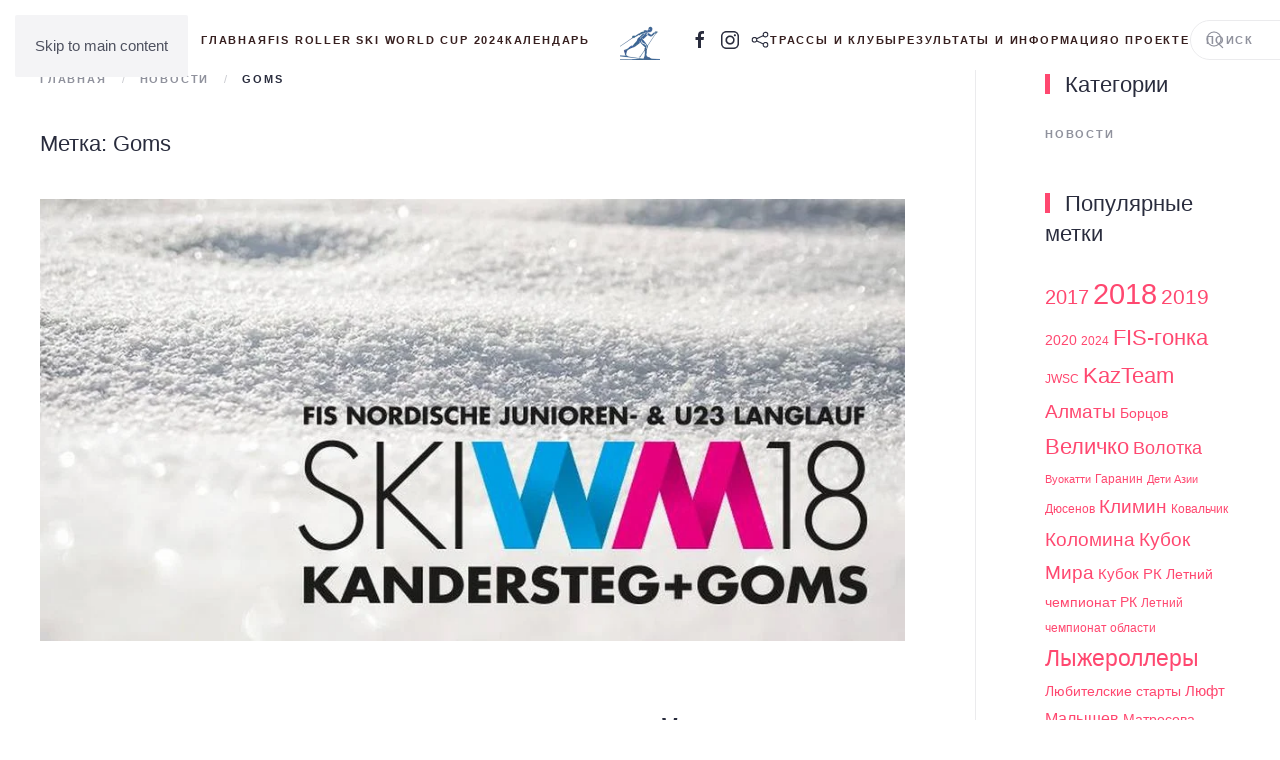

--- FILE ---
content_type: text/html; charset=UTF-8
request_url: https://astanaski.kz/tag/goms/
body_size: 13096
content:
<!DOCTYPE html><html lang="ru-RU"><head><meta charset="UTF-8"><meta name="viewport" content="width=device-width, initial-scale=1"><link rel="icon" href="/wp-content/uploads/favicon.png" sizes="any"><link rel="apple-touch-icon" href="/wp-content/uploads/favicon.png"><meta name='robots' content='index, follow, max-image-preview:large, max-snippet:-1, max-video-preview:-1' /><title>Архивы Goms - Astana Ski</title><link rel="canonical" href="https://astanaski.kz/tag/goms/" /><meta property="og:locale" content="ru_RU" /><meta property="og:type" content="article" /><meta property="og:title" content="Архивы Goms - Astana Ski" /><meta property="og:url" content="http://astanaski.kz/tag/goms/" /><meta property="og:site_name" content="Astana Ski" /><meta name="twitter:card" content="summary_large_image" /> <script type="application/ld+json" class="yoast-schema-graph">{"@context":"https://schema.org","@graph":[{"@type":"CollectionPage","@id":"http://astanaski.kz/tag/goms/","url":"http://astanaski.kz/tag/goms/","name":"Архивы Goms - Astana Ski","isPartOf":{"@id":"https://astanaski.kz/#website"},"primaryImageOfPage":{"@id":"http://astanaski.kz/tag/goms/#primaryimage"},"image":{"@id":"http://astanaski.kz/tag/goms/#primaryimage"},"thumbnailUrl":"https://astanaski.kz/wp-content/uploads/2018.01.25_Goms_logo.jpg","breadcrumb":{"@id":"http://astanaski.kz/tag/goms/#breadcrumb"},"inLanguage":"ru-RU"},{"@type":"ImageObject","inLanguage":"ru-RU","@id":"http://astanaski.kz/tag/goms/#primaryimage","url":"https://astanaski.kz/wp-content/uploads/2018.01.25_Goms_logo.jpg","contentUrl":"https://astanaski.kz/wp-content/uploads/2018.01.25_Goms_logo.jpg","width":"960","height":"490"},{"@type":"BreadcrumbList","@id":"http://astanaski.kz/tag/goms/#breadcrumb","itemListElement":[{"@type":"ListItem","position":1,"name":"Главная страница","item":"https://astanaski.kz/"},{"@type":"ListItem","position":2,"name":"Goms"}]},{"@type":"WebSite","@id":"https://astanaski.kz/#website","url":"https://astanaski.kz/","name":"Astana Ski","description":"Лыжные гонки. Казахстан - всё о лыжных гонках в Казахстане!","publisher":{"@id":"https://astanaski.kz/#organization"},"potentialAction":[{"@type":"SearchAction","target":{"@type":"EntryPoint","urlTemplate":"https://astanaski.kz/?s={search_term_string}"},"query-input":{"@type":"PropertyValueSpecification","valueRequired":true,"valueName":"search_term_string"}}],"inLanguage":"ru-RU"},{"@type":"Organization","@id":"https://astanaski.kz/#organization","name":"Astana Ski","url":"https://astanaski.kz/","logo":{"@type":"ImageObject","inLanguage":"ru-RU","@id":"https://astanaski.kz/#/schema/logo/image/","url":"https://astanaski.kz/wp-content/uploads/AstanaSki.png","contentUrl":"https://astanaski.kz/wp-content/uploads/AstanaSki.png","width":835,"height":427,"caption":"Astana Ski"},"image":{"@id":"https://astanaski.kz/#/schema/logo/image/"},"sameAs":["https://www.facebook.com/AstanaSki","https://www.instagram.com/astanaski.kz/","https://ok.ru/astanaski"]}]}</script> <link rel='dns-prefetch' href='//www.googletagmanager.com' /><link rel="alternate" type="application/rss+xml" title="Astana Ski &raquo; Лента" href="https://astanaski.kz/feed/" /><link rel="alternate" type="application/rss+xml" title="Astana Ski &raquo; Лента комментариев" href="https://astanaski.kz/comments/feed/" /><link rel="alternate" type="application/rss+xml" title="Astana Ski &raquo; Лента метки Goms" href="https://astanaski.kz/tag/goms/feed/" /> <script defer src="[data-uri]"></script> <style id='wp-emoji-styles-inline-css'>img.wp-smiley, img.emoji {
		display: inline !important;
		border: none !important;
		box-shadow: none !important;
		height: 1em !important;
		width: 1em !important;
		margin: 0 0.07em !important;
		vertical-align: -0.1em !important;
		background: none !important;
		padding: 0 !important;
	}</style><link rel='stylesheet' id='wp-block-library-css' href='https://astanaski.kz/wp-includes/css/dist/block-library/style.min.css?ver=6.8.3' media='all' /><style id='classic-theme-styles-inline-css'>/*! This file is auto-generated */
.wp-block-button__link{color:#fff;background-color:#32373c;border-radius:9999px;box-shadow:none;text-decoration:none;padding:calc(.667em + 2px) calc(1.333em + 2px);font-size:1.125em}.wp-block-file__button{background:#32373c;color:#fff;text-decoration:none}</style><style id='global-styles-inline-css'>:root{--wp--preset--aspect-ratio--square: 1;--wp--preset--aspect-ratio--4-3: 4/3;--wp--preset--aspect-ratio--3-4: 3/4;--wp--preset--aspect-ratio--3-2: 3/2;--wp--preset--aspect-ratio--2-3: 2/3;--wp--preset--aspect-ratio--16-9: 16/9;--wp--preset--aspect-ratio--9-16: 9/16;--wp--preset--color--black: #000000;--wp--preset--color--cyan-bluish-gray: #abb8c3;--wp--preset--color--white: #ffffff;--wp--preset--color--pale-pink: #f78da7;--wp--preset--color--vivid-red: #cf2e2e;--wp--preset--color--luminous-vivid-orange: #ff6900;--wp--preset--color--luminous-vivid-amber: #fcb900;--wp--preset--color--light-green-cyan: #7bdcb5;--wp--preset--color--vivid-green-cyan: #00d084;--wp--preset--color--pale-cyan-blue: #8ed1fc;--wp--preset--color--vivid-cyan-blue: #0693e3;--wp--preset--color--vivid-purple: #9b51e0;--wp--preset--gradient--vivid-cyan-blue-to-vivid-purple: linear-gradient(135deg,rgba(6,147,227,1) 0%,rgb(155,81,224) 100%);--wp--preset--gradient--light-green-cyan-to-vivid-green-cyan: linear-gradient(135deg,rgb(122,220,180) 0%,rgb(0,208,130) 100%);--wp--preset--gradient--luminous-vivid-amber-to-luminous-vivid-orange: linear-gradient(135deg,rgba(252,185,0,1) 0%,rgba(255,105,0,1) 100%);--wp--preset--gradient--luminous-vivid-orange-to-vivid-red: linear-gradient(135deg,rgba(255,105,0,1) 0%,rgb(207,46,46) 100%);--wp--preset--gradient--very-light-gray-to-cyan-bluish-gray: linear-gradient(135deg,rgb(238,238,238) 0%,rgb(169,184,195) 100%);--wp--preset--gradient--cool-to-warm-spectrum: linear-gradient(135deg,rgb(74,234,220) 0%,rgb(151,120,209) 20%,rgb(207,42,186) 40%,rgb(238,44,130) 60%,rgb(251,105,98) 80%,rgb(254,248,76) 100%);--wp--preset--gradient--blush-light-purple: linear-gradient(135deg,rgb(255,206,236) 0%,rgb(152,150,240) 100%);--wp--preset--gradient--blush-bordeaux: linear-gradient(135deg,rgb(254,205,165) 0%,rgb(254,45,45) 50%,rgb(107,0,62) 100%);--wp--preset--gradient--luminous-dusk: linear-gradient(135deg,rgb(255,203,112) 0%,rgb(199,81,192) 50%,rgb(65,88,208) 100%);--wp--preset--gradient--pale-ocean: linear-gradient(135deg,rgb(255,245,203) 0%,rgb(182,227,212) 50%,rgb(51,167,181) 100%);--wp--preset--gradient--electric-grass: linear-gradient(135deg,rgb(202,248,128) 0%,rgb(113,206,126) 100%);--wp--preset--gradient--midnight: linear-gradient(135deg,rgb(2,3,129) 0%,rgb(40,116,252) 100%);--wp--preset--font-size--small: 13px;--wp--preset--font-size--medium: 20px;--wp--preset--font-size--large: 36px;--wp--preset--font-size--x-large: 42px;--wp--preset--spacing--20: 0.44rem;--wp--preset--spacing--30: 0.67rem;--wp--preset--spacing--40: 1rem;--wp--preset--spacing--50: 1.5rem;--wp--preset--spacing--60: 2.25rem;--wp--preset--spacing--70: 3.38rem;--wp--preset--spacing--80: 5.06rem;--wp--preset--shadow--natural: 6px 6px 9px rgba(0, 0, 0, 0.2);--wp--preset--shadow--deep: 12px 12px 50px rgba(0, 0, 0, 0.4);--wp--preset--shadow--sharp: 6px 6px 0px rgba(0, 0, 0, 0.2);--wp--preset--shadow--outlined: 6px 6px 0px -3px rgba(255, 255, 255, 1), 6px 6px rgba(0, 0, 0, 1);--wp--preset--shadow--crisp: 6px 6px 0px rgba(0, 0, 0, 1);}:where(.is-layout-flex){gap: 0.5em;}:where(.is-layout-grid){gap: 0.5em;}body .is-layout-flex{display: flex;}.is-layout-flex{flex-wrap: wrap;align-items: center;}.is-layout-flex > :is(*, div){margin: 0;}body .is-layout-grid{display: grid;}.is-layout-grid > :is(*, div){margin: 0;}:where(.wp-block-columns.is-layout-flex){gap: 2em;}:where(.wp-block-columns.is-layout-grid){gap: 2em;}:where(.wp-block-post-template.is-layout-flex){gap: 1.25em;}:where(.wp-block-post-template.is-layout-grid){gap: 1.25em;}.has-black-color{color: var(--wp--preset--color--black) !important;}.has-cyan-bluish-gray-color{color: var(--wp--preset--color--cyan-bluish-gray) !important;}.has-white-color{color: var(--wp--preset--color--white) !important;}.has-pale-pink-color{color: var(--wp--preset--color--pale-pink) !important;}.has-vivid-red-color{color: var(--wp--preset--color--vivid-red) !important;}.has-luminous-vivid-orange-color{color: var(--wp--preset--color--luminous-vivid-orange) !important;}.has-luminous-vivid-amber-color{color: var(--wp--preset--color--luminous-vivid-amber) !important;}.has-light-green-cyan-color{color: var(--wp--preset--color--light-green-cyan) !important;}.has-vivid-green-cyan-color{color: var(--wp--preset--color--vivid-green-cyan) !important;}.has-pale-cyan-blue-color{color: var(--wp--preset--color--pale-cyan-blue) !important;}.has-vivid-cyan-blue-color{color: var(--wp--preset--color--vivid-cyan-blue) !important;}.has-vivid-purple-color{color: var(--wp--preset--color--vivid-purple) !important;}.has-black-background-color{background-color: var(--wp--preset--color--black) !important;}.has-cyan-bluish-gray-background-color{background-color: var(--wp--preset--color--cyan-bluish-gray) !important;}.has-white-background-color{background-color: var(--wp--preset--color--white) !important;}.has-pale-pink-background-color{background-color: var(--wp--preset--color--pale-pink) !important;}.has-vivid-red-background-color{background-color: var(--wp--preset--color--vivid-red) !important;}.has-luminous-vivid-orange-background-color{background-color: var(--wp--preset--color--luminous-vivid-orange) !important;}.has-luminous-vivid-amber-background-color{background-color: var(--wp--preset--color--luminous-vivid-amber) !important;}.has-light-green-cyan-background-color{background-color: var(--wp--preset--color--light-green-cyan) !important;}.has-vivid-green-cyan-background-color{background-color: var(--wp--preset--color--vivid-green-cyan) !important;}.has-pale-cyan-blue-background-color{background-color: var(--wp--preset--color--pale-cyan-blue) !important;}.has-vivid-cyan-blue-background-color{background-color: var(--wp--preset--color--vivid-cyan-blue) !important;}.has-vivid-purple-background-color{background-color: var(--wp--preset--color--vivid-purple) !important;}.has-black-border-color{border-color: var(--wp--preset--color--black) !important;}.has-cyan-bluish-gray-border-color{border-color: var(--wp--preset--color--cyan-bluish-gray) !important;}.has-white-border-color{border-color: var(--wp--preset--color--white) !important;}.has-pale-pink-border-color{border-color: var(--wp--preset--color--pale-pink) !important;}.has-vivid-red-border-color{border-color: var(--wp--preset--color--vivid-red) !important;}.has-luminous-vivid-orange-border-color{border-color: var(--wp--preset--color--luminous-vivid-orange) !important;}.has-luminous-vivid-amber-border-color{border-color: var(--wp--preset--color--luminous-vivid-amber) !important;}.has-light-green-cyan-border-color{border-color: var(--wp--preset--color--light-green-cyan) !important;}.has-vivid-green-cyan-border-color{border-color: var(--wp--preset--color--vivid-green-cyan) !important;}.has-pale-cyan-blue-border-color{border-color: var(--wp--preset--color--pale-cyan-blue) !important;}.has-vivid-cyan-blue-border-color{border-color: var(--wp--preset--color--vivid-cyan-blue) !important;}.has-vivid-purple-border-color{border-color: var(--wp--preset--color--vivid-purple) !important;}.has-vivid-cyan-blue-to-vivid-purple-gradient-background{background: var(--wp--preset--gradient--vivid-cyan-blue-to-vivid-purple) !important;}.has-light-green-cyan-to-vivid-green-cyan-gradient-background{background: var(--wp--preset--gradient--light-green-cyan-to-vivid-green-cyan) !important;}.has-luminous-vivid-amber-to-luminous-vivid-orange-gradient-background{background: var(--wp--preset--gradient--luminous-vivid-amber-to-luminous-vivid-orange) !important;}.has-luminous-vivid-orange-to-vivid-red-gradient-background{background: var(--wp--preset--gradient--luminous-vivid-orange-to-vivid-red) !important;}.has-very-light-gray-to-cyan-bluish-gray-gradient-background{background: var(--wp--preset--gradient--very-light-gray-to-cyan-bluish-gray) !important;}.has-cool-to-warm-spectrum-gradient-background{background: var(--wp--preset--gradient--cool-to-warm-spectrum) !important;}.has-blush-light-purple-gradient-background{background: var(--wp--preset--gradient--blush-light-purple) !important;}.has-blush-bordeaux-gradient-background{background: var(--wp--preset--gradient--blush-bordeaux) !important;}.has-luminous-dusk-gradient-background{background: var(--wp--preset--gradient--luminous-dusk) !important;}.has-pale-ocean-gradient-background{background: var(--wp--preset--gradient--pale-ocean) !important;}.has-electric-grass-gradient-background{background: var(--wp--preset--gradient--electric-grass) !important;}.has-midnight-gradient-background{background: var(--wp--preset--gradient--midnight) !important;}.has-small-font-size{font-size: var(--wp--preset--font-size--small) !important;}.has-medium-font-size{font-size: var(--wp--preset--font-size--medium) !important;}.has-large-font-size{font-size: var(--wp--preset--font-size--large) !important;}.has-x-large-font-size{font-size: var(--wp--preset--font-size--x-large) !important;}
:where(.wp-block-post-template.is-layout-flex){gap: 1.25em;}:where(.wp-block-post-template.is-layout-grid){gap: 1.25em;}
:where(.wp-block-columns.is-layout-flex){gap: 2em;}:where(.wp-block-columns.is-layout-grid){gap: 2em;}
:root :where(.wp-block-pullquote){font-size: 1.5em;line-height: 1.6;}</style><link href="https://astanaski.kz/wp-content/cache/autoptimize/autoptimize_single_15ea6a8c93ccecc4ebcf608f5114e63c.php?ver=1750173276" rel="stylesheet"> <script defer src="https://astanaski.kz/wp-content/plugins/wp-yandex-metrika/assets/YmEc.min.js?ver=1.2.2" id="wp-yandex-metrika_YmEc-js"></script> <script defer id="wp-yandex-metrika_YmEc-js-after" src="[data-uri]"></script> <script defer src="https://astanaski.kz/wp-includes/js/jquery/jquery.min.js?ver=3.7.1" id="jquery-core-js"></script> <script defer src="https://astanaski.kz/wp-includes/js/jquery/jquery-migrate.min.js?ver=3.4.1" id="jquery-migrate-js"></script> <script defer src="https://astanaski.kz/wp-content/plugins/wp-yandex-metrika/assets/frontend.min.js?ver=1.2.2" id="wp-yandex-metrika_frontend-js"></script> 
 <script defer src="https://www.googletagmanager.com/gtag/js?id=G-PVRBYCZ137" id="google_gtagjs-js"></script> <script defer id="google_gtagjs-js-after" src="[data-uri]"></script> <link rel="https://api.w.org/" href="https://astanaski.kz/wp-json/" /><link rel="alternate" title="JSON" type="application/json" href="https://astanaski.kz/wp-json/wp/v2/tags/82" /><link rel="EditURI" type="application/rsd+xml" title="RSD" href="https://astanaski.kz/xmlrpc.php?rsd" /><meta name="generator" content="WordPress 6.8.3" /><meta name="generator" content="Site Kit by Google 1.170.0" /><meta name="verification" content="f612c7d25f5690ad41496fcfdbf8d1" />  <script defer src="[data-uri]"></script>  <script defer src="https://astanaski.kz/wp-content/themes/yootheme/vendor/assets/uikit/dist/js/uikit.min.js?ver=4.5.20"></script> <script defer src="https://astanaski.kz/wp-content/themes/yootheme/vendor/assets/uikit/dist/js/uikit-icons-fjord.min.js?ver=4.5.20"></script> <script defer src="https://astanaski.kz/wp-content/cache/autoptimize/autoptimize_single_cdafa535b88b29da218041f5382c9603.php?ver=4.5.20"></script> <script defer src="[data-uri]"></script> <style id="wp-custom-css">.tm-top{ display: none;}</style></head><body class="archive tag tag-goms tag-82 wp-theme-yootheme "><div class="uk-hidden-visually uk-notification uk-notification-top-left uk-width-auto"><div class="uk-notification-message"> <a href="#tm-main" class="uk-link-reset">Skip to main content</a></div></div><div class="tm-page"><header class="tm-header-mobile uk-hidden@m tm-header-overlay" uk-header uk-inverse="target: .uk-navbar-container; sel-active: .uk-navbar-transparent"><div class="uk-navbar-container uk-navbar-transparent"><div class="uk-container uk-container-expand"><nav class="uk-navbar" uk-navbar="{&quot;align&quot;:&quot;center&quot;,&quot;container&quot;:&quot;.tm-header-mobile&quot;,&quot;boundary&quot;:&quot;.tm-header-mobile .uk-navbar-container&quot;}"><div class="uk-navbar-left "> <a uk-toggle href="#tm-dialog-mobile" class="uk-navbar-toggle"><div uk-navbar-toggle-icon></div> </a></div><div class="uk-navbar-center"> <a href="https://astanaski.kz/" aria-label="Вернуться в начало" class="uk-logo uk-navbar-item"> <img alt="Astana Ski" loading="eager" src="/wp-content/themes/yootheme/cache/1a/favicon-1a499f5b.webp" srcset="/wp-content/themes/yootheme/cache/1a/favicon-1a499f5b.webp 50w, /wp-content/themes/yootheme/cache/0e/favicon-0e7c38e9.webp 100w" sizes="(min-width: 50px) 50px" width="50" height="50"><img class="uk-logo-inverse" alt="Astana Ski" loading="eager" src="/wp-content/themes/yootheme/cache/1a/favicon-1a499f5b.webp" srcset="/wp-content/themes/yootheme/cache/1a/favicon-1a499f5b.webp 50w, /wp-content/themes/yootheme/cache/0e/favicon-0e7c38e9.webp 100w" sizes="(min-width: 50px) 50px" width="50" height="50"></a></div></nav></div></div><div id="tm-dialog-mobile" uk-offcanvas="container: true; overlay: true" mode="slide"><div class="uk-offcanvas-bar uk-flex uk-flex-column"> <button class="uk-offcanvas-close uk-close-large" type="button" uk-close uk-toggle="cls: uk-close-large; mode: media; media: @s"></button><div class="uk-margin-auto-bottom"><div class="uk-grid uk-child-width-1-1" uk-grid><div><div class="uk-panel"> <a href="https://astanaski.kz/" aria-label="Вернуться в начало" class="uk-logo"> <img alt="Astana Ski" loading="eager" src="/wp-content/themes/yootheme/cache/a3/favicon-a3004faa.webp" srcset="/wp-content/themes/yootheme/cache/a3/favicon-a3004faa.webp 272w" sizes="(min-width: 272px) 272px" width="272" height="265"></a></div></div><div><div class="uk-panel widget widget_nav_menu" id="nav_menu-4"><ul class="uk-nav uk-nav-default"><li class="menu-item menu-item-type-post_type menu-item-object-page menu-item-home"><a href="https://astanaski.kz/">Главная</a></li><li class="menu-item menu-item-type-post_type menu-item-object-post"><a href="https://astanaski.kz/rolski/">FIS ROLLER SKI WORLD CUP 2024</a></li><li class="menu-item menu-item-type-post_type menu-item-object-page"><a href="https://astanaski.kz/calendar/">Календарь</a></li><li class="menu-item menu-item-type-post_type menu-item-object-page"><a href="https://astanaski.kz/trails_and_clubs/">Трассы и клубы</a></li><li class="menu-item menu-item-type-post_type menu-item-object-page"><a href="https://astanaski.kz/info/">Результаты и информация</a></li><li class="menu-item menu-item-type-post_type menu-item-object-page"><a href="https://astanaski.kz/about/">О проекте</a></li></ul></div></div><div><div class="uk-panel"><ul class="uk-flex-inline uk-flex-middle uk-flex-nowrap uk-grid-small" uk-grid><li><a href="http://facebook.com/AstanaSki/" class="uk-preserve-width uk-icon-link" rel="noreferrer"><span uk-icon="icon: facebook;"></span></a></li><li><a href="https://www.instagram.com/astanaski.kz/" class="uk-preserve-width uk-icon-link" rel="noreferrer"><span uk-icon="icon: instagram;"></span></a></li><li><a href="https://ok.ru/astanaski" class="uk-preserve-width uk-icon-link" rel="noreferrer"><span uk-icon="icon: social;"></span></a></li></ul></div></div></div></div></div></div></header><header class="tm-header uk-visible@m tm-header-overlay" uk-header uk-inverse="target: .uk-navbar-container, .tm-headerbar; sel-active: .uk-navbar-transparent, .tm-headerbar"><div uk-sticky media="@m" cls-active="uk-navbar-sticky" sel-target=".uk-navbar-container" cls-inactive="uk-navbar-transparent" animation="uk-animation-slide-top" tm-section-start><div class="uk-navbar-container"><div class="uk-container"><nav class="uk-navbar" uk-navbar="{&quot;align&quot;:&quot;center&quot;,&quot;container&quot;:&quot;.tm-header &gt; [uk-sticky]&quot;,&quot;boundary&quot;:&quot;.tm-header .uk-navbar-container&quot;}"><div class="uk-navbar-center"><div class="uk-navbar-center-left uk-preserve-width"><ul class="uk-navbar-nav"><li class="menu-item menu-item-type-post_type menu-item-object-page menu-item-home"><a href="https://astanaski.kz/">Главная</a></li><li class="menu-item menu-item-type-post_type menu-item-object-post"><a href="https://astanaski.kz/rolski/">FIS ROLLER SKI WORLD CUP 2024</a></li><li class="menu-item menu-item-type-post_type menu-item-object-page"><a href="https://astanaski.kz/calendar/">Календарь</a></li></ul></div> <a href="https://astanaski.kz/" aria-label="Вернуться в начало" class="uk-logo uk-navbar-item"> <img alt="Astana Ski" loading="eager" src="/wp-content/themes/yootheme/cache/00/favicon-00e0b56e.webp" srcset="/wp-content/themes/yootheme/cache/00/favicon-00e0b56e.webp 40w, /wp-content/themes/yootheme/cache/bf/favicon-bf0d4c12.webp 80w" sizes="(min-width: 40px) 40px" width="40" height="40"><img class="uk-logo-inverse" alt="Astana Ski" loading="eager" src="/wp-content/themes/yootheme/cache/00/favicon-00e0b56e.webp" srcset="/wp-content/themes/yootheme/cache/00/favicon-00e0b56e.webp 40w, /wp-content/themes/yootheme/cache/bf/favicon-bf0d4c12.webp 80w" sizes="(min-width: 40px) 40px" width="40" height="40"></a><div class="uk-navbar-center-right uk-preserve-width"><div class="uk-navbar-item"><ul class="uk-flex-inline uk-flex-middle uk-flex-nowrap uk-grid-small" uk-grid><li><a href="http://facebook.com/AstanaSki/" class="uk-preserve-width uk-icon-link" rel="noreferrer" target="_blank"><span uk-icon="icon: facebook;"></span></a></li><li><a href="https://www.instagram.com/astanaski.kz/" class="uk-preserve-width uk-icon-link" rel="noreferrer" target="_blank"><span uk-icon="icon: instagram;"></span></a></li><li><a href="https://ok.ru/astanaski" class="uk-preserve-width uk-icon-link" rel="noreferrer" target="_blank"><span uk-icon="icon: social;"></span></a></li></ul></div><ul class="uk-navbar-nav"><li class="menu-item menu-item-type-post_type menu-item-object-page"><a href="https://astanaski.kz/trails_and_clubs/">Трассы и клубы</a></li><li class="menu-item menu-item-type-post_type menu-item-object-page"><a href="https://astanaski.kz/info/">Результаты и информация</a></li><li class="menu-item menu-item-type-post_type menu-item-object-page"><a href="https://astanaski.kz/about/">О проекте</a></li></ul><div class="uk-navbar-item widget widget_search" id="search-5"><form id="search-0" action="https://astanaski.kz/" method="get" role="search" class="uk-search uk-search-navbar"><span uk-search-icon></span><input name="s" placeholder="Поиск" required aria-label="Поиск" type="search" class="uk-search-input"></form></div></div></div></nav></div></div></div></header><div class="tm-top uk-section-primary uk-position-relative uk-inverse-dark"><div data-src="/wp-content/uploads/stories-background.jpg" data-sources="[{&quot;type&quot;:&quot;image\/webp&quot;,&quot;srcset&quot;:&quot;https:\/\/astanaski.kz\/wp-json\/yootheme\/image?src=%7B%22file%22%3A%22wp-content%2Fuploads%2Fstories-background.jpg%22%2C%22type%22%3A%22webp%2C85%22%7D&amp;hash=c03b337c 1920w&quot;,&quot;sizes&quot;:&quot;(max-aspect-ratio: 1920\/650) 295vh&quot;}]" uk-img class="uk-background-norepeat uk-background-cover uk-background-top-center uk-section uk-section-large" style="background-color: #ffffff;"><div class="uk-position-cover" style="background-color: rgba(255, 255, 255, 0.73);"></div><div class="uk-container uk-position-relative"><div class="uk-panel uk-text-center widget widget_text" id="text-5"><h3 class="uk-h1"> Stories</h3><div class="uk-panel textwidget"><p class="uk-text-lead"> Our latest impressions and news</p></div></div></div></div></div><main id="tm-main"  class="tm-main uk-section uk-section-default" uk-height-viewport="expand: true"><div class="uk-container"><div class="uk-grid uk-grid-large uk-grid-divider" uk-grid><div class="uk-width-expand@m"><nav class="uk-margin-medium-bottom" aria-label="Breadcrumb"><ul class="uk-breadcrumb"><li> <a href="https://astanaski.kz/"><span>Главная</span></a></li><li> <a href="https://astanaski.kz/%d0%bd%d0%be%d0%b2%d0%be%d1%81%d1%82%d0%b8/"><span>Новости</span></a></li><li> <span aria-current="page">Goms</span></li></ul></nav><h1 class="uk-margin-medium-bottom uk-h3">Метка: <span>Goms</span></h1><div uk-grid class="uk-child-width-1-1 uk-grid-large"><div><article id="post-948" class="uk-article post-948 post type-post status-publish format-standard has-post-thumbnail hentry category-news tag-56 tag-goms tag-jwsc tag-80 tag-74 tag-57" typeof="Article" vocab="https://schema.org/"><meta property="name" content="Состав команды на молодёжный чемпионат мира"><meta property="author" typeof="Person" content="Alexandr"><meta property="dateModified" content="2018-01-25T23:19:55+05:00"><meta class="uk-margin-remove-adjacent" property="datePublished" content="2018-01-25T23:18:37+05:00"><div class="uk-text-center uk-margin-top" property="image" typeof="ImageObject"><meta property="url" content="https://astanaski.kz/wp-content/uploads/2018.01.25_Goms_logo.jpg"> <a href="https://astanaski.kz/2018-01-25_jwsc_goms/"><picture> <source type="image/webp" srcset="https://astanaski.kz/wp-json/yootheme/image?src=%7B%22file%22%3A%22wp-content%2Fuploads%2F2018.01.25_Goms_logo.jpg%22%2C%22type%22%3A%22webp%2C85%22%2C%22thumbnail%22%3A%22768%2C392%22%7D&amp;hash=085222d9 768w, /wp-content/themes/yootheme/cache/e5/2018.01.25_Goms_logo-e52f1610.webp 959w, /wp-content/themes/yootheme/cache/3a/2018.01.25_Goms_logo-3a4de6f5.webp 960w" sizes="(min-width: 960px) 960px"> <img loading="lazy" alt src="/wp-content/themes/yootheme/cache/77/2018.01.25_Goms_logo-77b105e2.jpeg" width="960" height="490"> </picture></a></div><h2 property="headline" class="uk-margin-large-top uk-margin-remove-bottom uk-article-title"><a class="uk-link-reset" href="https://astanaski.kz/2018-01-25_jwsc_goms/">Состав команды на молодёжный чемпионат мира</a></h2><p class="uk-margin-top uk-margin-remove-bottom uk-article-meta"> Опубликовал <a href="https://astanaski.kz/author/vels_admin/">Alexandr</a>, <time datetime="2018-01-25T23:18:37+05:00">2018-01-25</time>.                Категория: <a href="https://astanaski.kz/category/news/" rel="category tag">Новости</a>.</p><div class="uk-margin-medium-top" property="text"><p>28 января в Швейцарии (Гомс) стартует молодёжный чемпионат мира по лыжным гонкам. Если быть точным, то согласно терминологии FIS это будет два чемпионата мира – Юниорский (Junior World Ski Championship) и моложёный, для «андеров» до 23-х лет (U23 World Ski Championship). Называются по-разному, но проводятся всегда вместе (например, как в Алматы в 2013 году). Программа для юниоров и U23 почти одинаковая – но &#171;андеры&#187; бегут чуть более длинные дистанции и у них нет эстафеты.</p></div><p> <a href="https://astanaski.kz/tag/2018/">2018</a>, <a href="https://astanaski.kz/tag/goms/">Goms</a>, <a href="https://astanaski.kz/tag/jwsc/">JWSC</a>, <a href="https://astanaski.kz/tag/%d0%b1%d0%be%d1%80%d1%86%d0%be%d0%b2/">Борцов</a>, <a href="https://astanaski.kz/tag/%d0%ba%d0%bb%d0%b8%d0%bc%d0%b8%d0%bd/">Климин</a>, <a href="https://astanaski.kz/tag/%d1%82%d1%8e%d0%bb%d0%b5%d0%bd%d0%b5%d0%b2%d0%b0/">Тюленева</a></p><p class="uk-margin-medium"> <a class="uk-button uk-button-secondary" href="https://astanaski.kz/2018-01-25_jwsc_goms/">Подробнее</a></p></article></div></div></div><aside id="tm-sidebar" class="tm-sidebar uk-width-1-4@m"><div class="uk-grid uk-child-width-1-1" uk-grid><div><div class="uk-panel widget widget_nav_menu" id="nav_menu-3"><h3 class="uk-heading-bullet"> Категории</h3><ul class="uk-nav uk-nav-default"><li class="menu-item menu-item-type-taxonomy menu-item-object-category"><a href="https://astanaski.kz/category/news/">Новости</a></li></ul></div></div><div><div class="uk-panel widget widget_tag_cloud" id="tag_cloud-2"><h3 class="uk-heading-bullet"> Популярные метки</h3><div class="tagcloud"><a href="https://astanaski.kz/tag/2017/" class="tag-cloud-link tag-link-46 tag-link-position-1" style="font-size: 15.112903225806pt;" aria-label="2017 (12 элементов)">2017</a> <a href="https://astanaski.kz/tag/2018/" class="tag-cloud-link tag-link-56 tag-link-position-2" style="font-size: 22pt;" aria-label="2018 (52 элемента)">2018</a> <a href="https://astanaski.kz/tag/2019/" class="tag-cloud-link tag-link-112 tag-link-position-3" style="font-size: 15.564516129032pt;" aria-label="2019 (13 элементов)">2019</a> <a href="https://astanaski.kz/tag/2020/" class="tag-cloud-link tag-link-125 tag-link-position-4" style="font-size: 10.483870967742pt;" aria-label="2020 (4 элемента)">2020</a> <a href="https://astanaski.kz/tag/2024/" class="tag-cloud-link tag-link-145 tag-link-position-5" style="font-size: 9.3548387096774pt;" aria-label="2024 (3 элемента)">2024</a> <a href="https://astanaski.kz/tag/fis-%d0%b3%d0%be%d0%bd%d0%ba%d0%b0/" class="tag-cloud-link tag-link-60 tag-link-position-6" style="font-size: 16.806451612903pt;" aria-label="FIS-гонка (17 элементов)">FIS-гонка</a> <a href="https://astanaski.kz/tag/jwsc/" class="tag-cloud-link tag-link-81 tag-link-position-7" style="font-size: 9.3548387096774pt;" aria-label="JWSC (3 элемента)">JWSC</a> <a href="https://astanaski.kz/tag/kazteam/" class="tag-cloud-link tag-link-49 tag-link-position-8" style="font-size: 16.806451612903pt;" aria-label="KazTeam (17 элементов)">KazTeam</a> <a href="https://astanaski.kz/tag/%d0%b0%d0%bb%d0%bc%d0%b0%d1%82%d1%8b/" class="tag-cloud-link tag-link-44 tag-link-position-9" style="font-size: 14.322580645161pt;" aria-label="Алматы (10 элементов)">Алматы</a> <a href="https://astanaski.kz/tag/%d0%b1%d0%be%d1%80%d1%86%d0%be%d0%b2/" class="tag-cloud-link tag-link-80 tag-link-position-10" style="font-size: 10.483870967742pt;" aria-label="Борцов (4 элемента)">Борцов</a> <a href="https://astanaski.kz/tag/%d0%b2%d0%b5%d0%bb%d0%b8%d1%87%d0%ba%d0%be/" class="tag-cloud-link tag-link-54 tag-link-position-11" style="font-size: 16.467741935484pt;" aria-label="Величко (16 элементов)">Величко</a> <a href="https://astanaski.kz/tag/%d0%b2%d0%be%d0%bb%d0%be%d1%82%d0%ba%d0%b0/" class="tag-cloud-link tag-link-71 tag-link-position-12" style="font-size: 13.870967741935pt;" aria-label="Волотка (9 элементов)">Волотка</a> <a href="https://astanaski.kz/tag/%d0%b2%d1%83%d0%be%d0%ba%d0%b0%d1%82%d1%82%d0%b8/" class="tag-cloud-link tag-link-48 tag-link-position-13" style="font-size: 8pt;" aria-label="Вуокатти (2 элемента)">Вуокатти</a> <a href="https://astanaski.kz/tag/%d0%b3%d0%b0%d1%80%d0%b0%d0%bd%d0%b8%d0%bd/" class="tag-cloud-link tag-link-65 tag-link-position-14" style="font-size: 9.3548387096774pt;" aria-label="Гаранин (3 элемента)">Гаранин</a> <a href="https://astanaski.kz/tag/%d0%b4%d0%b5%d1%82%d0%b8-%d0%b0%d0%b7%d0%b8%d0%b8/" class="tag-cloud-link tag-link-115 tag-link-position-15" style="font-size: 8pt;" aria-label="Дети Азии (2 элемента)">Дети Азии</a> <a href="https://astanaski.kz/tag/%d0%b4%d1%8e%d1%81%d0%b5%d0%bd%d0%be%d0%b2/" class="tag-cloud-link tag-link-111 tag-link-position-16" style="font-size: 9.3548387096774pt;" aria-label="Дюсенов (3 элемента)">Дюсенов</a> <a href="https://astanaski.kz/tag/%d0%ba%d0%bb%d0%b8%d0%bc%d0%b8%d0%bd/" class="tag-cloud-link tag-link-74 tag-link-position-17" style="font-size: 14.322580645161pt;" aria-label="Климин (10 элементов)">Климин</a> <a href="https://astanaski.kz/tag/%d0%ba%d0%be%d0%b2%d0%b0%d0%bb%d1%8c%d1%87%d0%b8%d0%ba/" class="tag-cloud-link tag-link-78 tag-link-position-18" style="font-size: 9.3548387096774pt;" aria-label="Ковальчик (3 элемента)">Ковальчик</a> <a href="https://astanaski.kz/tag/%d0%ba%d0%be%d0%bb%d0%be%d0%bc%d0%b8%d0%bd%d0%b0/" class="tag-cloud-link tag-link-72 tag-link-position-19" style="font-size: 14.322580645161pt;" aria-label="Коломина (10 элементов)">Коломина</a> <a href="https://astanaski.kz/tag/%d0%ba%d1%83%d0%b1%d0%be%d0%ba-%d0%bc%d0%b8%d1%80%d0%b0/" class="tag-cloud-link tag-link-43 tag-link-position-20" style="font-size: 14.322580645161pt;" aria-label="Кубок Мира (10 элементов)">Кубок Мира</a> <a href="https://astanaski.kz/tag/%d0%ba%d1%83%d0%b1%d0%be%d0%ba-%d1%80%d0%ba/" class="tag-cloud-link tag-link-79 tag-link-position-21" style="font-size: 11.387096774194pt;" aria-label="Кубок РК (5 элементов)">Кубок РК</a> <a href="https://astanaski.kz/tag/%d0%bb%d0%b5%d1%82%d0%bd%d0%b8%d0%b9-%d1%87%d0%b5%d0%bc%d0%bf%d0%b8%d0%be%d0%bd%d0%b0%d1%82-%d1%80%d0%ba/" class="tag-cloud-link tag-link-45 tag-link-position-22" style="font-size: 10.483870967742pt;" aria-label="Летний чемпионат РК (4 элемента)">Летний чемпионат РК</a> <a href="https://astanaski.kz/tag/%d0%bb%d0%b5%d1%82%d0%bd%d0%b8%d0%b9-%d1%87%d0%b5%d0%bc%d0%bf%d0%b8%d0%be%d0%bd%d0%b0%d1%82-%d0%be%d0%b1%d0%bb%d0%b0%d1%81%d1%82%d0%b8/" class="tag-cloud-link tag-link-33 tag-link-position-23" style="font-size: 9.3548387096774pt;" aria-label="Летний чемпионат области (3 элемента)">Летний чемпионат области</a> <a href="https://astanaski.kz/tag/%d0%bb%d1%8b%d0%b6%d0%b5%d1%80%d0%be%d0%bb%d0%bb%d0%b5%d1%80%d1%8b/" class="tag-cloud-link tag-link-34 tag-link-position-24" style="font-size: 17.258064516129pt;" aria-label="Лыжероллеры (19 элементов)">Лыжероллеры</a> <a href="https://astanaski.kz/tag/%d0%bb%d1%8e%d0%b1%d0%b8%d1%82%d0%b5%d0%bb%d1%81%d0%ba%d0%b8%d0%b5-%d1%81%d1%82%d0%b0%d1%80%d1%82%d1%8b/" class="tag-cloud-link tag-link-66 tag-link-position-25" style="font-size: 10.483870967742pt;" aria-label="Любителские старты (4 элемента)">Любителские старты</a> <a href="https://astanaski.kz/tag/%d0%bb%d1%8e%d1%84%d1%82/" class="tag-cloud-link tag-link-86 tag-link-position-26" style="font-size: 11.387096774194pt;" aria-label="Люфт (5 элементов)">Люфт</a> <a href="https://astanaski.kz/tag/%d0%bc%d0%b0%d0%bb%d1%8b%d1%88%d0%b5%d0%b2/" class="tag-cloud-link tag-link-61 tag-link-position-27" style="font-size: 12.177419354839pt;" aria-label="Малышев (6 элементов)">Малышев</a> <a href="https://astanaski.kz/tag/%d0%bc%d0%b0%d1%82%d1%80%d0%be%d1%81%d0%be%d0%b2%d0%b0/" class="tag-cloud-link tag-link-73 tag-link-position-28" style="font-size: 10.483870967742pt;" aria-label="Матросова (4 элемента)">Матросова</a> <a href="https://astanaski.kz/tag/%d0%bc%d1%83%d1%82%d0%b0%d0%b3%d0%b0%d1%80%d0%be%d0%b2%d0%b0/" class="tag-cloud-link tag-link-94 tag-link-position-29" style="font-size: 8pt;" aria-label="Мутагарова (2 элемента)">Мутагарова</a> <a href="https://astanaski.kz/tag/%d0%be%d0%b8-2018/" class="tag-cloud-link tag-link-85 tag-link-position-30" style="font-size: 10.483870967742pt;" aria-label="ОИ-2018 (4 элемента)">ОИ-2018</a> <a href="https://astanaski.kz/tag/%d0%bf%d0%be%d0%bb%d1%82%d0%be%d1%80%d0%b0%d0%bd%d0%b8%d0%bd/" class="tag-cloud-link tag-link-53 tag-link-position-31" style="font-size: 14.774193548387pt;" aria-label="Полторанин (11 элементов)">Полторанин</a> <a href="https://astanaski.kz/tag/%d0%bf%d1%83%d1%85%d0%ba%d0%b0%d0%bb%d0%be/" class="tag-cloud-link tag-link-70 tag-link-position-32" style="font-size: 16.467741935484pt;" aria-label="Пухкало (16 элементов)">Пухкало</a> <a href="https://astanaski.kz/tag/%d1%80%d0%b0%d1%85%d0%b8%d0%bc%d0%b1%d0%b0%d0%b5%d0%b2/" class="tag-cloud-link tag-link-69 tag-link-position-33" style="font-size: 11.387096774194pt;" aria-label="Рахимбаев (5 элементов)">Рахимбаев</a> <a href="https://astanaski.kz/tag/%d1%80%d0%b8%d0%b4%d0%b4%d0%b5%d1%80/" class="tag-cloud-link tag-link-40 tag-link-position-34" style="font-size: 14.322580645161pt;" aria-label="Риддер (10 элементов)">Риддер</a> <a href="https://astanaski.kz/tag/%d1%81%d0%ba_%d0%be%d0%bb%d0%b8%d0%bc%d0%bf%d0%b8%d0%b5%d1%86/" class="tag-cloud-link tag-link-138 tag-link-position-35" style="font-size: 8pt;" aria-label="СК_Олимпиец (2 элемента)">СК_Олимпиец</a> <a href="https://astanaski.kz/tag/%d1%81%d0%b1%d0%be%d1%80%d0%bd%d0%b0%d1%8f-%d1%80%d0%ba/" class="tag-cloud-link tag-link-117 tag-link-position-36" style="font-size: 8pt;" aria-label="Сборная РК (2 элемента)">Сборная РК</a> <a href="https://astanaski.kz/tag/%d1%82%d1%80%d0%b0%d1%81%d1%81%d0%b0/" class="tag-cloud-link tag-link-133 tag-link-position-37" style="font-size: 8pt;" aria-label="Трасса (2 элемента)">Трасса</a> <a href="https://astanaski.kz/tag/%d1%82%d1%8e%d0%bb%d0%b5%d0%bd%d0%b5%d0%b2%d0%b0/" class="tag-cloud-link tag-link-57 tag-link-position-38" style="font-size: 17.709677419355pt;" aria-label="Тюленева (21 элемент)">Тюленева</a> <a href="https://astanaski.kz/tag/%d1%83%d1%82%d1%81/" class="tag-cloud-link tag-link-104 tag-link-position-39" style="font-size: 10.483870967742pt;" aria-label="УТС (4 элемента)">УТС</a> <a href="https://astanaski.kz/tag/%d1%87%d1%80%d0%ba/" class="tag-cloud-link tag-link-95 tag-link-position-40" style="font-size: 11.387096774194pt;" aria-label="ЧРК (5 элементов)">ЧРК</a> <a href="https://astanaski.kz/tag/%d1%87%d0%b5%d0%b1%d0%be%d1%82%d1%8c%d0%ba%d0%be/" class="tag-cloud-link tag-link-55 tag-link-position-41" style="font-size: 13.306451612903pt;" aria-label="Чеботько (8 элементов)">Чеботько</a> <a href="https://astanaski.kz/tag/%d1%88%d0%b5%d0%b2%d1%87%d0%b5%d0%bd%d0%ba%d0%be/" class="tag-cloud-link tag-link-52 tag-link-position-42" style="font-size: 17.258064516129pt;" aria-label="Шевченко (19 элементов)">Шевченко</a> <a href="https://astanaski.kz/tag/%d1%89%d1%83%d1%87%d0%b8%d0%bd%d1%81%d0%ba/" class="tag-cloud-link tag-link-58 tag-link-position-43" style="font-size: 16.129032258065pt;" aria-label="Щучинск (15 элементов)">Щучинск</a> <a href="https://astanaski.kz/tag/%d1%8d%d0%ba%d0%bc/" class="tag-cloud-link tag-link-106 tag-link-position-44" style="font-size: 12.177419354839pt;" aria-label="ЭКМ (6 элементов)">ЭКМ</a> <a href="https://astanaski.kz/tag/%d0%b0%d0%bd%d0%be%d0%bd%d1%81/" class="tag-cloud-link tag-link-75 tag-link-position-45" style="font-size: 12.177419354839pt;" aria-label="анонс (6 элементов)">анонс</a></div></div></div><div><div class="uk-panel tm-child-list tm-child-list-divider widget widget_recent_entries" id="recent-posts-2"><h3 class="uk-heading-bullet"> Последние записи</h3><ul><li> <a href="https://astanaski.kz/lebedeva_ski_team/">Лыжный дом Анны Лебедевой и Александра Червякова</a> <span class="post-date">2025-12-31</span></li><li> <a href="https://astanaski.kz/2025-11-05_interview_chsherbakov/">Максим Щербаков: &#171;Хочется, чтобы каждый показал свой максимум&#187;</a> <span class="post-date">2025-11-08</span></li><li> <a href="https://astanaski.kz/2024-10-14_rol_fis_itogi/">Вспоминаем лыжероллерный кубок мира FIS</a> <span class="post-date">2024-10-14</span></li><li> <a href="https://astanaski.kz/rolski2024_ru/">(без названия)</a> <span class="post-date">2024-08-05</span></li><li> <a href="https://astanaski.kz/rolski/">FIS ROLLER SKI WORLD CUP 2024</a> <span class="post-date">2024-04-02</span></li></ul></div></div></div></aside></div></div></main><div class="tm-bottom uk-section-default uk-position-relative"><div data-src="/wp-content/uploads/2018.02.12_Lyuft.jpg" data-sources="[{&quot;type&quot;:&quot;image\/webp&quot;,&quot;srcset&quot;:&quot;\/wp-content\/themes\/yootheme\/cache\/c6\/2018.02.12_Lyuft-c6ca4fc5.webp 960w&quot;,&quot;sizes&quot;:&quot;(max-aspect-ratio: 960\/657) 146vh&quot;}]" uk-img class="uk-background-norepeat uk-background-cover uk-background-bottom-center uk-section uk-section-large" style="background-color: #fff;"><div class="uk-position-cover" style="background-color: rgba(255, 255, 255, 0.85);"></div><div class="uk-container uk-position-relative"><div class="uk-panel uk-text-center widget widget_text" id="text-1"><h3 class="uk-h5"> Astana Ski</h3><div class="uk-panel textwidget"><hr class="uk-divider-icon"><ul class="uk-subnav uk-flex-inline"><li><a href="https://www.facebook.com/AstanaSki" class="uk-icon-facebook">Страница в Facebook</a></li><li><a href="https://ok.ru/astanaski" class="uk-icon-ok">Группа в одноклассниках</a></li></ul><p> <img src="https://astanaski.kz/wp-content/uploads/favicon.png" height="50px" width="50px"><br> © ASTANA SKI</p></div></div></div></div></div><footer><div class="tm-footer uk-section-default uk-section" uk-scrollspy="target: [uk-scrollspy-class]; cls: uk-animation-slide-bottom-medium; delay: 200;"><div class="uk-container uk-container-large"><div class="uk-grid tm-grid-expand uk-child-width-1-1 uk-grid-margin"><div class="uk-grid-item-match uk-flex-middle uk-width-1-1@m"><div class="uk-panel uk-width-1-1"><div class="uk-margin uk-text-center" uk-scrollspy-class> <a class="el-content uk-button uk-button-secondary uk-flex-inline uk-flex-center uk-flex-middle" href="https://advm-web.de/"> <span class="uk-margin-small-right" uk-icon="yelp"></span> Developed by ADVM WEB TEAM </a></div></div></div></div><div class="uk-grid tm-grid-expand uk-child-width-1-1 uk-grid-margin"><div class="uk-width-1-1"><div class="uk-margin uk-text-center" uk-scrollspy-class><a href="#" uk-totop uk-scroll></a></div></div></div></div></div></footer></div> <noscript><div> <img src="https://mc.yandex.ru/watch/45682419" style="position:absolute; left:-9999px;" alt=""/></div> </noscript> <script type="speculationrules">{"prefetch":[{"source":"document","where":{"and":[{"href_matches":"\/*"},{"not":{"href_matches":["\/wp-*.php","\/wp-admin\/*","\/wp-content\/uploads\/*","\/wp-content\/*","\/wp-content\/plugins\/*","\/wp-content\/themes\/yootheme\/*","\/*\\?(.+)"]}},{"not":{"selector_matches":"a[rel~=\"nofollow\"]"}},{"not":{"selector_matches":".no-prefetch, .no-prefetch a"}}]},"eagerness":"conservative"}]}</script> <script type="application/ld+json">{"@context":"https://schema.org","@type":"BreadcrumbList","itemListElement":[{"@type":"ListItem","position":1,"item":{"@type":"WebPage","@id":"https://astanaski.kz/","name":"Главная"}},{"@type":"ListItem","position":2,"item":{"@type":"WebPage","@id":"https://astanaski.kz/%d0%bd%d0%be%d0%b2%d0%be%d1%81%d1%82%d0%b8/","name":"Новости"}},{"@type":"ListItem","position":3,"item":{"name":"Goms"}}]}</script> </body></html>